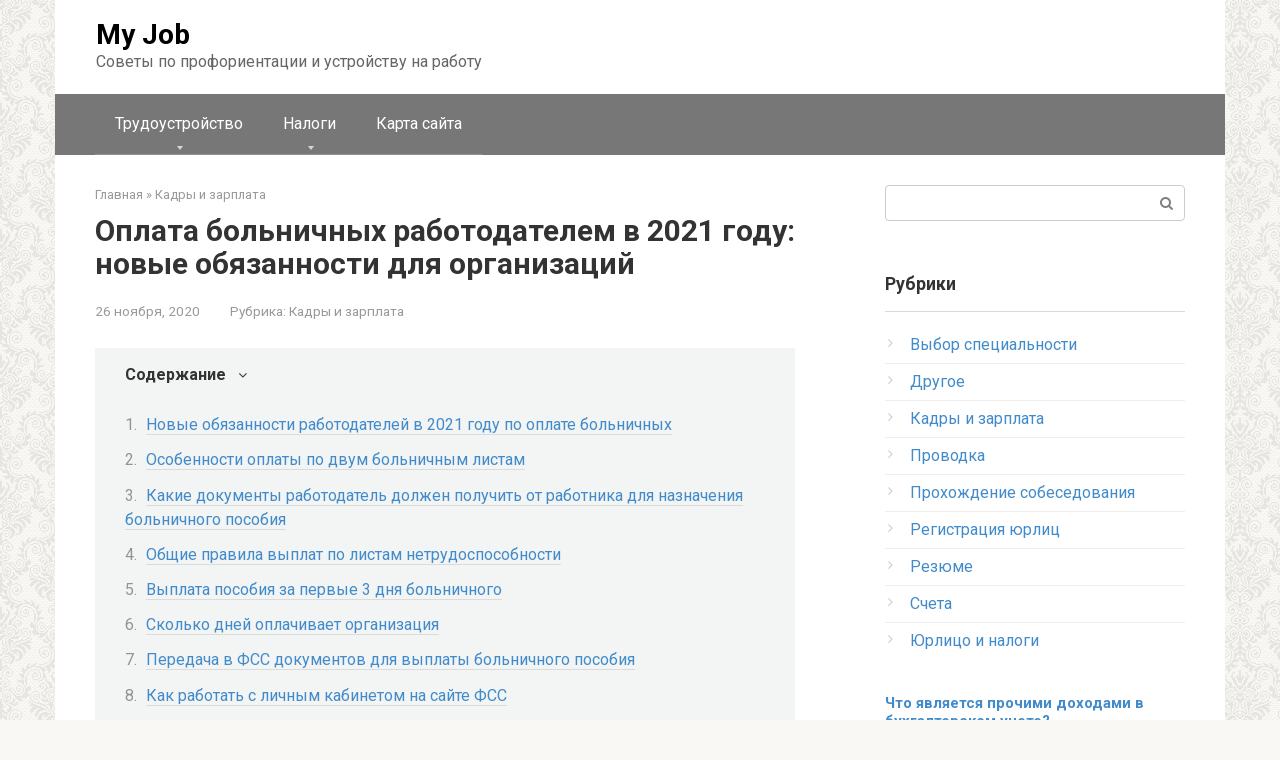

--- FILE ---
content_type: text/html; charset=UTF-8
request_url: https://mjjm.ru/kadry-i-zarplata/3-dnya-za-schet-rabotodatelya/
body_size: 20344
content:
<!DOCTYPE html> <html dir="ltr" lang="ru-RU" prefix="og: https://ogp.me/ns#"> <head> <meta charset="UTF-8"> <meta name="viewport" content="width=device-width, initial-scale=1"> <title>Оплата больничных работодателем в 2021 году: новые обязанности для организаций - My Job</title> <!-- All in One SEO 4.9.2 - aioseo.com --> <meta name="description" content="В 2021 году работодатели должны назначать и выплачивать больничные пособия по новым правилам. Рассказываем, что изменилось для работодателей и какие новые обязанности у них появились."/> <meta name="robots" content="max-image-preview:large"/> <meta name="author" content="admin"/> <link rel="canonical" href="https://mjjm.ru/kadry-i-zarplata/3-dnya-za-schet-rabotodatelya/"/> <meta name="generator" content="All in One SEO (AIOSEO) 4.9.2"/> <meta property="og:locale" content="ru_RU"/> <meta property="og:site_name" content="My Job - Советы по профориентации и устройству на работу"/> <meta property="og:type" content="article"/> <meta property="og:title" content="Оплата больничных работодателем в 2021 году: новые обязанности для организаций - My Job"/> <meta property="og:description" content="В 2021 году работодатели должны назначать и выплачивать больничные пособия по новым правилам. Рассказываем, что изменилось для работодателей и какие новые обязанности у них появились."/> <meta property="og:url" content="https://mjjm.ru/kadry-i-zarplata/3-dnya-za-schet-rabotodatelya/"/> <meta property="article:published_time" content="2020-11-26T23:47:40+00:00"/> <meta property="article:modified_time" content="2021-10-17T11:50:53+00:00"/> <meta name="twitter:card" content="summary"/> <meta name="twitter:title" content="Оплата больничных работодателем в 2021 году: новые обязанности для организаций - My Job"/> <meta name="twitter:description" content="В 2021 году работодатели должны назначать и выплачивать больничные пособия по новым правилам. Рассказываем, что изменилось для работодателей и какие новые обязанности у них появились."/> <script type="application/ld+json" class="aioseo-schema">
			{"@context":"https:\/\/schema.org","@graph":[{"@type":"BlogPosting","@id":"https:\/\/mjjm.ru\/kadry-i-zarplata\/3-dnya-za-schet-rabotodatelya\/#blogposting","name":"\u041e\u043f\u043b\u0430\u0442\u0430 \u0431\u043e\u043b\u044c\u043d\u0438\u0447\u043d\u044b\u0445 \u0440\u0430\u0431\u043e\u0442\u043e\u0434\u0430\u0442\u0435\u043b\u0435\u043c \u0432 2021 \u0433\u043e\u0434\u0443: \u043d\u043e\u0432\u044b\u0435 \u043e\u0431\u044f\u0437\u0430\u043d\u043d\u043e\u0441\u0442\u0438 \u0434\u043b\u044f \u043e\u0440\u0433\u0430\u043d\u0438\u0437\u0430\u0446\u0438\u0439 - My Job","headline":"\u041e\u043f\u043b\u0430\u0442\u0430 \u0431\u043e\u043b\u044c\u043d\u0438\u0447\u043d\u044b\u0445 \u0440\u0430\u0431\u043e\u0442\u043e\u0434\u0430\u0442\u0435\u043b\u0435\u043c \u0432 2021 \u0433\u043e\u0434\u0443: \u043d\u043e\u0432\u044b\u0435 \u043e\u0431\u044f\u0437\u0430\u043d\u043d\u043e\u0441\u0442\u0438 \u0434\u043b\u044f \u043e\u0440\u0433\u0430\u043d\u0438\u0437\u0430\u0446\u0438\u0439","author":{"@id":"https:\/\/mjjm.ru\/author\/admin\/#author"},"publisher":{"@id":"https:\/\/mjjm.ru\/#organization"},"datePublished":"2020-11-26T23:47:40+00:00","dateModified":"2021-10-17T11:50:53+00:00","inLanguage":"ru-RU","mainEntityOfPage":{"@id":"https:\/\/mjjm.ru\/kadry-i-zarplata\/3-dnya-za-schet-rabotodatelya\/#webpage"},"isPartOf":{"@id":"https:\/\/mjjm.ru\/kadry-i-zarplata\/3-dnya-za-schet-rabotodatelya\/#webpage"},"articleSection":"\u041a\u0430\u0434\u0440\u044b \u0438 \u0437\u0430\u0440\u043f\u043b\u0430\u0442\u0430"},{"@type":"BreadcrumbList","@id":"https:\/\/mjjm.ru\/kadry-i-zarplata\/3-dnya-za-schet-rabotodatelya\/#breadcrumblist","itemListElement":[{"@type":"ListItem","@id":"https:\/\/mjjm.ru#listItem","position":1,"name":"\u0413\u043b\u0430\u0432\u043d\u0430\u044f","item":"https:\/\/mjjm.ru","nextItem":{"@type":"ListItem","@id":"https:\/\/mjjm.ru\/category\/kadry-i-zarplata\/#listItem","name":"\u041a\u0430\u0434\u0440\u044b \u0438 \u0437\u0430\u0440\u043f\u043b\u0430\u0442\u0430"}},{"@type":"ListItem","@id":"https:\/\/mjjm.ru\/category\/kadry-i-zarplata\/#listItem","position":2,"name":"\u041a\u0430\u0434\u0440\u044b \u0438 \u0437\u0430\u0440\u043f\u043b\u0430\u0442\u0430","item":"https:\/\/mjjm.ru\/category\/kadry-i-zarplata\/","nextItem":{"@type":"ListItem","@id":"https:\/\/mjjm.ru\/kadry-i-zarplata\/3-dnya-za-schet-rabotodatelya\/#listItem","name":"\u041e\u043f\u043b\u0430\u0442\u0430 \u0431\u043e\u043b\u044c\u043d\u0438\u0447\u043d\u044b\u0445 \u0440\u0430\u0431\u043e\u0442\u043e\u0434\u0430\u0442\u0435\u043b\u0435\u043c \u0432 2021 \u0433\u043e\u0434\u0443: \u043d\u043e\u0432\u044b\u0435 \u043e\u0431\u044f\u0437\u0430\u043d\u043d\u043e\u0441\u0442\u0438 \u0434\u043b\u044f \u043e\u0440\u0433\u0430\u043d\u0438\u0437\u0430\u0446\u0438\u0439"},"previousItem":{"@type":"ListItem","@id":"https:\/\/mjjm.ru#listItem","name":"\u0413\u043b\u0430\u0432\u043d\u0430\u044f"}},{"@type":"ListItem","@id":"https:\/\/mjjm.ru\/kadry-i-zarplata\/3-dnya-za-schet-rabotodatelya\/#listItem","position":3,"name":"\u041e\u043f\u043b\u0430\u0442\u0430 \u0431\u043e\u043b\u044c\u043d\u0438\u0447\u043d\u044b\u0445 \u0440\u0430\u0431\u043e\u0442\u043e\u0434\u0430\u0442\u0435\u043b\u0435\u043c \u0432 2021 \u0433\u043e\u0434\u0443: \u043d\u043e\u0432\u044b\u0435 \u043e\u0431\u044f\u0437\u0430\u043d\u043d\u043e\u0441\u0442\u0438 \u0434\u043b\u044f \u043e\u0440\u0433\u0430\u043d\u0438\u0437\u0430\u0446\u0438\u0439","previousItem":{"@type":"ListItem","@id":"https:\/\/mjjm.ru\/category\/kadry-i-zarplata\/#listItem","name":"\u041a\u0430\u0434\u0440\u044b \u0438 \u0437\u0430\u0440\u043f\u043b\u0430\u0442\u0430"}}]},{"@type":"Organization","@id":"https:\/\/mjjm.ru\/#organization","name":"My Job","description":"\u0421\u043e\u0432\u0435\u0442\u044b \u043f\u043e \u043f\u0440\u043e\u0444\u043e\u0440\u0438\u0435\u043d\u0442\u0430\u0446\u0438\u0438 \u0438 \u0443\u0441\u0442\u0440\u043e\u0439\u0441\u0442\u0432\u0443 \u043d\u0430 \u0440\u0430\u0431\u043e\u0442\u0443","url":"https:\/\/mjjm.ru\/"},{"@type":"Person","@id":"https:\/\/mjjm.ru\/author\/admin\/#author","url":"https:\/\/mjjm.ru\/author\/admin\/","name":"admin"},{"@type":"WebPage","@id":"https:\/\/mjjm.ru\/kadry-i-zarplata\/3-dnya-za-schet-rabotodatelya\/#webpage","url":"https:\/\/mjjm.ru\/kadry-i-zarplata\/3-dnya-za-schet-rabotodatelya\/","name":"\u041e\u043f\u043b\u0430\u0442\u0430 \u0431\u043e\u043b\u044c\u043d\u0438\u0447\u043d\u044b\u0445 \u0440\u0430\u0431\u043e\u0442\u043e\u0434\u0430\u0442\u0435\u043b\u0435\u043c \u0432 2021 \u0433\u043e\u0434\u0443: \u043d\u043e\u0432\u044b\u0435 \u043e\u0431\u044f\u0437\u0430\u043d\u043d\u043e\u0441\u0442\u0438 \u0434\u043b\u044f \u043e\u0440\u0433\u0430\u043d\u0438\u0437\u0430\u0446\u0438\u0439 - My Job","description":"\u0412 2021 \u0433\u043e\u0434\u0443 \u0440\u0430\u0431\u043e\u0442\u043e\u0434\u0430\u0442\u0435\u043b\u0438 \u0434\u043e\u043b\u0436\u043d\u044b \u043d\u0430\u0437\u043d\u0430\u0447\u0430\u0442\u044c \u0438 \u0432\u044b\u043f\u043b\u0430\u0447\u0438\u0432\u0430\u0442\u044c \u0431\u043e\u043b\u044c\u043d\u0438\u0447\u043d\u044b\u0435 \u043f\u043e\u0441\u043e\u0431\u0438\u044f \u043f\u043e \u043d\u043e\u0432\u044b\u043c \u043f\u0440\u0430\u0432\u0438\u043b\u0430\u043c. \u0420\u0430\u0441\u0441\u043a\u0430\u0437\u044b\u0432\u0430\u0435\u043c, \u0447\u0442\u043e \u0438\u0437\u043c\u0435\u043d\u0438\u043b\u043e\u0441\u044c \u0434\u043b\u044f \u0440\u0430\u0431\u043e\u0442\u043e\u0434\u0430\u0442\u0435\u043b\u0435\u0439 \u0438 \u043a\u0430\u043a\u0438\u0435 \u043d\u043e\u0432\u044b\u0435 \u043e\u0431\u044f\u0437\u0430\u043d\u043d\u043e\u0441\u0442\u0438 \u0443 \u043d\u0438\u0445 \u043f\u043e\u044f\u0432\u0438\u043b\u0438\u0441\u044c.","inLanguage":"ru-RU","isPartOf":{"@id":"https:\/\/mjjm.ru\/#website"},"breadcrumb":{"@id":"https:\/\/mjjm.ru\/kadry-i-zarplata\/3-dnya-za-schet-rabotodatelya\/#breadcrumblist"},"author":{"@id":"https:\/\/mjjm.ru\/author\/admin\/#author"},"creator":{"@id":"https:\/\/mjjm.ru\/author\/admin\/#author"},"datePublished":"2020-11-26T23:47:40+00:00","dateModified":"2021-10-17T11:50:53+00:00"},{"@type":"WebSite","@id":"https:\/\/mjjm.ru\/#website","url":"https:\/\/mjjm.ru\/","name":"My Job","description":"\u0421\u043e\u0432\u0435\u0442\u044b \u043f\u043e \u043f\u0440\u043e\u0444\u043e\u0440\u0438\u0435\u043d\u0442\u0430\u0446\u0438\u0438 \u0438 \u0443\u0441\u0442\u0440\u043e\u0439\u0441\u0442\u0432\u0443 \u043d\u0430 \u0440\u0430\u0431\u043e\u0442\u0443","inLanguage":"ru-RU","publisher":{"@id":"https:\/\/mjjm.ru\/#organization"}}]}
		</script> <!-- All in One SEO --> <style id='wp-img-auto-sizes-contain-inline-css' type='text/css'> img:is([sizes=auto i],[sizes^="auto," i]){contain-intrinsic-size:3000px 1500px} /*# sourceURL=wp-img-auto-sizes-contain-inline-css */ </style> <style id='wp-emoji-styles-inline-css' type='text/css'> img.wp-smiley, img.emoji { display: inline !important; border: none !important; box-shadow: none !important; height: 1em !important; width: 1em !important; margin: 0 0.07em !important; vertical-align: -0.1em !important; background: none !important; padding: 0 !important; } /*# sourceURL=wp-emoji-styles-inline-css */ </style> <style id='classic-theme-styles-inline-css' type='text/css'> /*! This file is auto-generated */ .wp-block-button__link{color:#fff;background-color:#32373c;border-radius:9999px;box-shadow:none;text-decoration:none;padding:calc(.667em + 2px) calc(1.333em + 2px);font-size:1.125em}.wp-block-file__button{background:#32373c;color:#fff;text-decoration:none} /*# sourceURL=/wp-includes/css/classic-themes.min.css */ </style> <link rel='stylesheet' id='bbspoiler-css' href='https://mjjm.ru/wp-content/plugins/bbspoiler/inc/bbspoiler.css' media='all'/> <link rel='stylesheet' id='google-fonts-css' href='https://fonts.googleapis.com/css?family=Roboto%3A400%2C400i%2C700&#038;subset=cyrillic' media='all'/> <link rel='stylesheet' id='root-style-css' href='https://mjjm.ru/wp-content/themes/root/css/style.min.css' media='all'/> <script type="text/javascript" src="https://mjjm.ru/wp-includes/js/jquery/jquery.min.js" id="jquery-core-js"></script> <script type="text/javascript" src="https://mjjm.ru/wp-includes/js/jquery/jquery-migrate.min.js" id="jquery-migrate-js"></script> <script type="text/javascript" id="bbspoiler-js-extra">
/* <![CDATA[ */
var title = {"unfolded":"\u0420\u0430\u0437\u0432\u0435\u0440\u043d\u0443\u0442\u044c","folded":"\u0421\u0432\u0435\u0440\u043d\u0443\u0442\u044c"};
//# sourceURL=bbspoiler-js-extra
/* ]]> */
</script> <script type="text/javascript" src="https://mjjm.ru/wp-content/plugins/bbspoiler/inc/bbspoiler.js" id="bbspoiler-js"></script> <script type="text/javascript">
<!--
var _acic={dataProvider:10};(function(){var e=document.createElement("script");e.type="text/javascript";e.async=true;e.src="https://www.acint.net/aci.js";var t=document.getElementsByTagName("script")[0];t.parentNode.insertBefore(e,t)})()
//-->
</script> <script async src="https://pagead2.googlesyndication.com/pagead/js/adsbygoogle.js?client=ca-pub-9891942531980624"
     crossorigin="anonymous"></script> <meta name="yandex-verification" content="163fa3e6e3a5a9b7"/> <meta name="google-site-verification" content="650Sz9OSTYXtLjB1weIZ2EMrzfMIu_FY6M5eCMgufog"/> <meta name="spr-verification" content="52125be62958415"/> <style>@media (max-width: 991px) { .mob-search {display: block; margin-bottom: 25px;} }.scrolltop { background-color: #cccccc;}.scrolltop:after { color: #ffffff;}.scrolltop { width: 50px;}.scrolltop { height: 50px;}.scrolltop:after { content: "\f102"; }body { font-family: "Roboto" ,"Helvetica Neue", Helvetica, Arial, sans-serif; }.site-title, .site-title a { font-family: "Roboto" ,"Helvetica Neue", Helvetica, Arial, sans-serif; }.site-description { font-family: "Roboto" ,"Helvetica Neue", Helvetica, Arial, sans-serif; }.entry-content h1, .entry-content h2, .entry-content h3, .entry-content h4, .entry-content h5, .entry-content h6, .entry-image__title h1, .entry-title, .entry-title a { font-family: "Roboto" ,"Helvetica Neue", Helvetica, Arial, sans-serif; }.main-navigation ul li a, .main-navigation ul li .removed-link, .footer-navigation ul li a, .footer-navigation ul li .removed-link{ font-family: "Roboto" ,"Helvetica Neue", Helvetica, Arial, sans-serif; }@media (min-width: 576px) { body { font-size: 16px;} }@media (min-width: 576px) { .site-title, .site-title a { font-size: 28px;} }@media (min-width: 576px) { .site-description { font-size: 16px;} }@media (min-width: 576px) { .main-navigation ul li a, .main-navigation ul li .removed-link, .footer-navigation ul li a, .footer-navigation ul li .removed-link { font-size: 16px;} }@media (min-width: 576px) { body { line-height: 1.5;} }@media (min-width: 576px) { .site-title, .site-title a { line-height: 1.1;} }@media (min-width: 576px) { .main-navigation ul li a, .main-navigation ul li .removed-link, .footer-navigation ul li a, .footer-navigation ul li .removed-link { line-height: 1.5;} }.mob-hamburger span, .card-slider__category span, .card-slider-container .swiper-pagination-bullet-active, .page-separator, .pagination .current, .pagination a.page-numbers:hover, .entry-content ul > li:before, .entry-content ul:not([class])>li:before, .taxonomy-description ul:not([class])>li:before, .btn, .comment-respond .form-submit input, .contact-form .contact_submit, .page-links__item { background-color: #5a80b1;}.spoiler-box, .entry-content ol li:before, .entry-content ol:not([class]) li:before, .taxonomy-description ol:not([class]) li:before, .mob-hamburger, .inp:focus, .search-form__text:focus, .entry-content blockquote { border-color: #5a80b1;}.entry-content blockquote:before, .spoiler-box__title:after, .sidebar-navigation .menu-item-has-children:after, .star-rating--score-5:not(.hover) .star-rating-item:nth-child(1), .star-rating--score-5:not(.hover) .star-rating-item:nth-child(2), .star-rating--score-5:not(.hover) .star-rating-item:nth-child(3), .star-rating--score-5:not(.hover) .star-rating-item:nth-child(4), .star-rating--score-5:not(.hover) .star-rating-item:nth-child(5), .star-rating-item.hover { color: #5a80b1;}body { color: #333333;}a, .spanlink, .comment-reply-link, .pseudo-link, .root-pseudo-link { color: #428bca;}a:hover, a:focus, a:active, .spanlink:hover, .comment-reply-link:hover, .pseudo-link:hover { color: #e66212;}.site-header { background-color: #ffffff;}.site-title, .site-title a { color: #000000;}.site-description, .site-description a { color: #666666;}.main-navigation, .footer-navigation, .main-navigation ul li .sub-menu, .footer-navigation ul li .sub-menu { background-color: #777777;}.main-navigation ul li a, .main-navigation ul li .removed-link, .footer-navigation ul li a, .footer-navigation ul li .removed-link { color: #ffffff;}.site-footer { background-color: #ffffff;}body { background-image: url(https://mjjm.ru/wp-content/themes/root/images/backgrounds/wallpaper.png) }@media (min-width: 768px) {.site-header { background-repeat: no-repeat; }}@media (min-width: 768px) {.site-header { background-position: center center; }}</style><link rel="icon" href="https://mjjm.ru/wp-content/uploads/2021/10/favicon.png" sizes="32x32"/> <link rel="icon" href="https://mjjm.ru/wp-content/uploads/2021/10/favicon.png" sizes="192x192"/> <link rel="apple-touch-icon" href="https://mjjm.ru/wp-content/uploads/2021/10/favicon.png"/> <meta name="msapplication-TileImage" content="https://mjjm.ru/wp-content/uploads/2021/10/favicon.png"/> <style type="text/css" id="wp-custom-css"> @media (max-width: 1024px) { .leftrightads{display:none} } @media (min-width: 1024px) { .mob {display:none} } @media (max-width: 1024px) { .pc {display:none} } </style> <meta name="yandex-verification" content="79cebe741c604cc6"/> <style id='global-styles-inline-css' type='text/css'>
:root{--wp--preset--aspect-ratio--square: 1;--wp--preset--aspect-ratio--4-3: 4/3;--wp--preset--aspect-ratio--3-4: 3/4;--wp--preset--aspect-ratio--3-2: 3/2;--wp--preset--aspect-ratio--2-3: 2/3;--wp--preset--aspect-ratio--16-9: 16/9;--wp--preset--aspect-ratio--9-16: 9/16;--wp--preset--color--black: #000000;--wp--preset--color--cyan-bluish-gray: #abb8c3;--wp--preset--color--white: #ffffff;--wp--preset--color--pale-pink: #f78da7;--wp--preset--color--vivid-red: #cf2e2e;--wp--preset--color--luminous-vivid-orange: #ff6900;--wp--preset--color--luminous-vivid-amber: #fcb900;--wp--preset--color--light-green-cyan: #7bdcb5;--wp--preset--color--vivid-green-cyan: #00d084;--wp--preset--color--pale-cyan-blue: #8ed1fc;--wp--preset--color--vivid-cyan-blue: #0693e3;--wp--preset--color--vivid-purple: #9b51e0;--wp--preset--gradient--vivid-cyan-blue-to-vivid-purple: linear-gradient(135deg,rgb(6,147,227) 0%,rgb(155,81,224) 100%);--wp--preset--gradient--light-green-cyan-to-vivid-green-cyan: linear-gradient(135deg,rgb(122,220,180) 0%,rgb(0,208,130) 100%);--wp--preset--gradient--luminous-vivid-amber-to-luminous-vivid-orange: linear-gradient(135deg,rgb(252,185,0) 0%,rgb(255,105,0) 100%);--wp--preset--gradient--luminous-vivid-orange-to-vivid-red: linear-gradient(135deg,rgb(255,105,0) 0%,rgb(207,46,46) 100%);--wp--preset--gradient--very-light-gray-to-cyan-bluish-gray: linear-gradient(135deg,rgb(238,238,238) 0%,rgb(169,184,195) 100%);--wp--preset--gradient--cool-to-warm-spectrum: linear-gradient(135deg,rgb(74,234,220) 0%,rgb(151,120,209) 20%,rgb(207,42,186) 40%,rgb(238,44,130) 60%,rgb(251,105,98) 80%,rgb(254,248,76) 100%);--wp--preset--gradient--blush-light-purple: linear-gradient(135deg,rgb(255,206,236) 0%,rgb(152,150,240) 100%);--wp--preset--gradient--blush-bordeaux: linear-gradient(135deg,rgb(254,205,165) 0%,rgb(254,45,45) 50%,rgb(107,0,62) 100%);--wp--preset--gradient--luminous-dusk: linear-gradient(135deg,rgb(255,203,112) 0%,rgb(199,81,192) 50%,rgb(65,88,208) 100%);--wp--preset--gradient--pale-ocean: linear-gradient(135deg,rgb(255,245,203) 0%,rgb(182,227,212) 50%,rgb(51,167,181) 100%);--wp--preset--gradient--electric-grass: linear-gradient(135deg,rgb(202,248,128) 0%,rgb(113,206,126) 100%);--wp--preset--gradient--midnight: linear-gradient(135deg,rgb(2,3,129) 0%,rgb(40,116,252) 100%);--wp--preset--font-size--small: 13px;--wp--preset--font-size--medium: 20px;--wp--preset--font-size--large: 36px;--wp--preset--font-size--x-large: 42px;--wp--preset--spacing--20: 0.44rem;--wp--preset--spacing--30: 0.67rem;--wp--preset--spacing--40: 1rem;--wp--preset--spacing--50: 1.5rem;--wp--preset--spacing--60: 2.25rem;--wp--preset--spacing--70: 3.38rem;--wp--preset--spacing--80: 5.06rem;--wp--preset--shadow--natural: 6px 6px 9px rgba(0, 0, 0, 0.2);--wp--preset--shadow--deep: 12px 12px 50px rgba(0, 0, 0, 0.4);--wp--preset--shadow--sharp: 6px 6px 0px rgba(0, 0, 0, 0.2);--wp--preset--shadow--outlined: 6px 6px 0px -3px rgb(255, 255, 255), 6px 6px rgb(0, 0, 0);--wp--preset--shadow--crisp: 6px 6px 0px rgb(0, 0, 0);}:where(.is-layout-flex){gap: 0.5em;}:where(.is-layout-grid){gap: 0.5em;}body .is-layout-flex{display: flex;}.is-layout-flex{flex-wrap: wrap;align-items: center;}.is-layout-flex > :is(*, div){margin: 0;}body .is-layout-grid{display: grid;}.is-layout-grid > :is(*, div){margin: 0;}:where(.wp-block-columns.is-layout-flex){gap: 2em;}:where(.wp-block-columns.is-layout-grid){gap: 2em;}:where(.wp-block-post-template.is-layout-flex){gap: 1.25em;}:where(.wp-block-post-template.is-layout-grid){gap: 1.25em;}.has-black-color{color: var(--wp--preset--color--black) !important;}.has-cyan-bluish-gray-color{color: var(--wp--preset--color--cyan-bluish-gray) !important;}.has-white-color{color: var(--wp--preset--color--white) !important;}.has-pale-pink-color{color: var(--wp--preset--color--pale-pink) !important;}.has-vivid-red-color{color: var(--wp--preset--color--vivid-red) !important;}.has-luminous-vivid-orange-color{color: var(--wp--preset--color--luminous-vivid-orange) !important;}.has-luminous-vivid-amber-color{color: var(--wp--preset--color--luminous-vivid-amber) !important;}.has-light-green-cyan-color{color: var(--wp--preset--color--light-green-cyan) !important;}.has-vivid-green-cyan-color{color: var(--wp--preset--color--vivid-green-cyan) !important;}.has-pale-cyan-blue-color{color: var(--wp--preset--color--pale-cyan-blue) !important;}.has-vivid-cyan-blue-color{color: var(--wp--preset--color--vivid-cyan-blue) !important;}.has-vivid-purple-color{color: var(--wp--preset--color--vivid-purple) !important;}.has-black-background-color{background-color: var(--wp--preset--color--black) !important;}.has-cyan-bluish-gray-background-color{background-color: var(--wp--preset--color--cyan-bluish-gray) !important;}.has-white-background-color{background-color: var(--wp--preset--color--white) !important;}.has-pale-pink-background-color{background-color: var(--wp--preset--color--pale-pink) !important;}.has-vivid-red-background-color{background-color: var(--wp--preset--color--vivid-red) !important;}.has-luminous-vivid-orange-background-color{background-color: var(--wp--preset--color--luminous-vivid-orange) !important;}.has-luminous-vivid-amber-background-color{background-color: var(--wp--preset--color--luminous-vivid-amber) !important;}.has-light-green-cyan-background-color{background-color: var(--wp--preset--color--light-green-cyan) !important;}.has-vivid-green-cyan-background-color{background-color: var(--wp--preset--color--vivid-green-cyan) !important;}.has-pale-cyan-blue-background-color{background-color: var(--wp--preset--color--pale-cyan-blue) !important;}.has-vivid-cyan-blue-background-color{background-color: var(--wp--preset--color--vivid-cyan-blue) !important;}.has-vivid-purple-background-color{background-color: var(--wp--preset--color--vivid-purple) !important;}.has-black-border-color{border-color: var(--wp--preset--color--black) !important;}.has-cyan-bluish-gray-border-color{border-color: var(--wp--preset--color--cyan-bluish-gray) !important;}.has-white-border-color{border-color: var(--wp--preset--color--white) !important;}.has-pale-pink-border-color{border-color: var(--wp--preset--color--pale-pink) !important;}.has-vivid-red-border-color{border-color: var(--wp--preset--color--vivid-red) !important;}.has-luminous-vivid-orange-border-color{border-color: var(--wp--preset--color--luminous-vivid-orange) !important;}.has-luminous-vivid-amber-border-color{border-color: var(--wp--preset--color--luminous-vivid-amber) !important;}.has-light-green-cyan-border-color{border-color: var(--wp--preset--color--light-green-cyan) !important;}.has-vivid-green-cyan-border-color{border-color: var(--wp--preset--color--vivid-green-cyan) !important;}.has-pale-cyan-blue-border-color{border-color: var(--wp--preset--color--pale-cyan-blue) !important;}.has-vivid-cyan-blue-border-color{border-color: var(--wp--preset--color--vivid-cyan-blue) !important;}.has-vivid-purple-border-color{border-color: var(--wp--preset--color--vivid-purple) !important;}.has-vivid-cyan-blue-to-vivid-purple-gradient-background{background: var(--wp--preset--gradient--vivid-cyan-blue-to-vivid-purple) !important;}.has-light-green-cyan-to-vivid-green-cyan-gradient-background{background: var(--wp--preset--gradient--light-green-cyan-to-vivid-green-cyan) !important;}.has-luminous-vivid-amber-to-luminous-vivid-orange-gradient-background{background: var(--wp--preset--gradient--luminous-vivid-amber-to-luminous-vivid-orange) !important;}.has-luminous-vivid-orange-to-vivid-red-gradient-background{background: var(--wp--preset--gradient--luminous-vivid-orange-to-vivid-red) !important;}.has-very-light-gray-to-cyan-bluish-gray-gradient-background{background: var(--wp--preset--gradient--very-light-gray-to-cyan-bluish-gray) !important;}.has-cool-to-warm-spectrum-gradient-background{background: var(--wp--preset--gradient--cool-to-warm-spectrum) !important;}.has-blush-light-purple-gradient-background{background: var(--wp--preset--gradient--blush-light-purple) !important;}.has-blush-bordeaux-gradient-background{background: var(--wp--preset--gradient--blush-bordeaux) !important;}.has-luminous-dusk-gradient-background{background: var(--wp--preset--gradient--luminous-dusk) !important;}.has-pale-ocean-gradient-background{background: var(--wp--preset--gradient--pale-ocean) !important;}.has-electric-grass-gradient-background{background: var(--wp--preset--gradient--electric-grass) !important;}.has-midnight-gradient-background{background: var(--wp--preset--gradient--midnight) !important;}.has-small-font-size{font-size: var(--wp--preset--font-size--small) !important;}.has-medium-font-size{font-size: var(--wp--preset--font-size--medium) !important;}.has-large-font-size{font-size: var(--wp--preset--font-size--large) !important;}.has-x-large-font-size{font-size: var(--wp--preset--font-size--x-large) !important;}
/*# sourceURL=global-styles-inline-css */
</style>
</head> <body class="wp-singular post-template-default single single-post postid-1186 single-format-standard wp-theme-root group-blog "> <div id="page" class="site"> <a class="skip-link screen-reader-text" href="#main">Перейти к контенту</a> <header id="masthead" class="site-header container" itemscope itemtype="http://schema.org/WPHeader"> <div class="site-header-inner "> <div class="site-branding"> <div class="site-branding-container"> <div class="site-title"><a href="https://mjjm.ru/">My Job</a></div> <p class="site-description">Советы по профориентации и устройству на работу</p> </div> </div><!-- .site-branding --> <div class="mob-hamburger"><span></span></div> <div class="mob-search"> <form role="search" method="get" id="searchform_1149" action="https://mjjm.ru/" class="search-form"> <label class="screen-reader-text" for="s_1149">Поиск: </label> <input type="text" value="" name="s" id="s_1149" class="search-form__text"> <button type="submit" id="searchsubmit_1149" class="search-form__submit"></button> </form></div> </div><!--.site-header-inner--> </header><!-- #masthead --> <nav id="site-navigation" class="main-navigation container"> <div class="main-navigation-inner "> <div class="menu-%d0%be%d1%81%d0%bd%d0%be%d0%b2%d0%bd%d0%be%d0%b5-container"><ul id="header_menu" class="menu"><li id="menu-item-40570" class="menu-item menu-item-type-custom menu-item-object-custom menu-item-has-children menu-item-40570"><a>Трудоустройство</a> <ul class="sub-menu"> <li id="menu-item-40572" class="menu-item menu-item-type-taxonomy menu-item-object-category menu-item-40572"><a href="https://mjjm.ru/category/vybor-specialnosti/">Выбор специальности</a></li> <li id="menu-item-40578" class="menu-item menu-item-type-taxonomy menu-item-object-category menu-item-40578"><a href="https://mjjm.ru/category/rezyume/">Резюме</a></li> <li id="menu-item-40576" class="menu-item menu-item-type-taxonomy menu-item-object-category menu-item-40576"><a href="https://mjjm.ru/category/prohozhdenie-sobesedovaniya/">Прохождение собеседования</a></li> <li id="menu-item-40573" class="menu-item menu-item-type-taxonomy menu-item-object-category menu-item-40573"><a href="https://mjjm.ru/category/drugoe/">Другое</a></li> </ul> </li> <li id="menu-item-40571" class="menu-item menu-item-type-custom menu-item-object-custom menu-item-has-children menu-item-40571"><a>Налоги</a> <ul class="sub-menu"> <li id="menu-item-40580" class="menu-item menu-item-type-taxonomy menu-item-object-category menu-item-40580"><a href="https://mjjm.ru/category/yurlico-i-nalogi/">Юрлицо и налоги</a></li> <li id="menu-item-40575" class="menu-item menu-item-type-taxonomy menu-item-object-category menu-item-40575"><a href="https://mjjm.ru/category/provodka/">Проводка</a></li> <li id="menu-item-40579" class="menu-item menu-item-type-taxonomy menu-item-object-category menu-item-40579"><a href="https://mjjm.ru/category/scheta/">Счета</a></li> <li id="menu-item-40577" class="menu-item menu-item-type-taxonomy menu-item-object-category menu-item-40577"><a href="https://mjjm.ru/category/registraciya-yurlic/">Регистрация юрлиц</a></li> <li id="menu-item-40574" class="menu-item menu-item-type-taxonomy menu-item-object-category current-post-ancestor current-menu-parent current-post-parent menu-item-40574"><a href="https://mjjm.ru/category/kadry-i-zarplata/">Кадры и зарплата</a></li> </ul> </li> <li id="menu-item-46785" class="menu-item menu-item-type-post_type menu-item-object-page menu-item-46785"><a href="https://mjjm.ru/sample-page/">Карта сайта</a></li> </ul></div> </div><!--.main-navigation-inner--> </nav><!-- #site-navigation --> <div id="content" class="site-content container"> <div itemscope itemtype="http://schema.org/Article"> <div id="primary" class="content-area"> <main id="main" class="site-main"> <div class="breadcrumb" itemscope itemtype="http://schema.org/BreadcrumbList"><span class="breadcrumb-item" itemprop="itemListElement" itemscope itemtype="http://schema.org/ListItem"><a href="https://mjjm.ru/" itemprop="item"><span itemprop="name">Главная</span></a><meta itemprop="position" content="0"></span> <span class="breadcrumb-separator">»</span> <span class="breadcrumb-item" itemprop="itemListElement" itemscope itemtype="http://schema.org/ListItem"><a href="https://mjjm.ru/category/kadry-i-zarplata/" itemprop="item"><span itemprop="name">Кадры и зарплата</span></a><meta itemprop="position" content="1"></span></div> <article id="post-1186" class="post-1186 post type-post status-publish format-standard category-kadry-i-zarplata"> <header class="entry-header"> <h1 class="entry-title" itemprop="headline">Оплата больничных работодателем в 2021 году: новые обязанности для организаций</h1> <div class="entry-meta"> <span class="entry-date"><time itemprop="datePublished" datetime="2020-11-26">26 ноября, 2020</time></span><span class="entry-category"><span class="hidden-xs">Рубрика:</span> <a href="https://mjjm.ru/category/kadry-i-zarplata/" itemprop="articleSection">Кадры и зарплата</a></span> </div><!-- .entry-meta --> </header><!-- .entry-header --> <div class="entry-content" itemprop="articleBody"> <p></p> <div class="table-of-contents open"><div class="table-of-contents__header"><span class="table-of-contents__hide js-table-of-contents-hide">Содержание</span></div><ol class="table-of-contents__list js-table-of-contents-list"> <li class="level-1"><a href="#novye-obyazannosti-rabotodateley-v-2021-godu">Новые обязанности работодателей в 2021 году по оплате больничных</a></li><li class="level-1"><a href="#osobennosti-oplaty-po-dvum-bolnichnym-listam">Особенности оплаты по двум больничным листам</a></li><li class="level-1"><a href="#kakie-dokumenty-rabotodatel-dolzhen-poluchit">Какие документы работодатель должен получить от работника для назначения больничного пособия</a></li><li class="level-1"><a href="#obschie-pravila-vyplat-po-listam-netrudosposobnosti">Общие правила выплат по листам нетрудоспособности</a></li><li class="level-1"><a href="#vyplata-posobiya-za-pervye-3-dnya-bolnichnogo">Выплата пособия за первые 3 дня больничного</a></li><li class="level-1"><a href="#skolko-dney-oplachivaet-organizatsiya">Сколько дней оплачивает организация</a></li><li class="level-1"><a href="#peredacha-v-fss-dokumentov-dlya-vyplaty-bolnichnogo">Передача в ФСС документов для выплаты больничного пособия</a></li><li class="level-1"><a href="#kak-rabotat-s-lichnym-kabinetom-na-sayte">Как работать с личным кабинетом на сайте ФСС</a></li><li class="level-1"><a href="#kak-otvechaet-rabotodatel-za-nesvoevremennuyu">Как отвечает работодатель за несвоевременную передачу больничных в ФСС</a></li><li class="level-1"><a href="#nachislenie-bolnichnogo-za-schet-fss-do-2021">Начисление больничного за счет ФСС до 2021 года</a></li></ol></div><h2 id="novye-obyazannosti-rabotodateley-v-2021-godu">Новые обязанности работодателей в 2021 году по оплате больничных</h2> <p>С 2021 года все без исключения регионы перешли на прямые выплаты социальных пособий из средств ФСС. Зачетный механизм при исчислении взносов на обязательное социальное страхование был упразднен (Федеральный закон № 243-ФЗ от 03.07.2016).</p> <p>По новым правилам работодатели выплачивают своим работникам больничные пособия только за первые 3 дня временной нетрудоспособности (ч. 2 ст. 3 Федерального закона от 29.12.2006 № 255-ФЗ «Об обязательном социальном страховании на случай временной нетрудоспособности и в связи с материнством»). За все последующие дни больничного деньги работникам будут поступать непосредственно из регионального отделения ФСС (п. 11 Постановления Правительства РФ от 30.12.2020 № 2375).</p> <p>Выплачивать пособие за весь период больничного листка работодателям больше не потребуется. Соответственно, не потребуется и представлять заявления на возмещение/зачет выплаченных сотрудникам пособий. Все страховые взносы в ФСС работодатели будут уплачивать в полном объеме без возможности их уменьшения на величину выплаченных в пользу работников больничных пособий. При этом обязанность по оплате сотрудникам первых 3 дней временной нетрудоспособности сохраняется за работодателями в полном объеме. Возмещать работодателям эти деньги ФСС по-прежнему не будет.</p> <p><b>Шпаргалка по статье от редакции БУХ.1С для тех, у кого нет времени</b></p> <p>1. С 2021 года все регионы перешли на прямые выплаты социальных пособий из средств ФСС. Зачетный механизм при исчислении взносов на обязательное соцстрахование был упразднен.</p> <p><a href="https://mjjm.ru/kadry-i-zarplata/3-dnya-za-schet-rabotodatelya/edinovremennoe-posobie-pri-rozhdenii-rebenka-v-2018/" target="_blank" rel="nofollow noopener" class="u5a4ebcedeade0f0f49fd9b35fd5e3f44">Читайте также:  Единовременное пособие при рождении ребенка в 2021 году:сумма</a></p> <p>2. С 2021 года работодатели выплачивают своим работникам больничные пособия за первые 3 дня временной нетрудоспособности. Все последующие дни больничного оплачивает ФСС.</p> <p>3. Работодатель должен получить от работника документы, необходимые для назначения и выплаты больничного пособия, рассчитать и выплатить пособие за первые 3 дня, сформировать и представить в ФСС комплект документов для выплаты пособия за весь последующий период временной нетрудоспособности.</p> <p>4. Работодатель обязан назначить сотруднику пособие по временной нетрудоспособности в течение 10 календарных дней со дня обращения сотрудника за пособием.</p> <p>5. Пособие за первые 3 дня болезни работодатель должен перечислить сотруднику в ближайший после назначения пособия день, установленный для выплаты зарплаты.</p> <p>6. В течение 5 рабочих дней с момента обращения сотрудника за получением больничного пособия работодателю нужно сформировать и направить в ФСС полный комплект документов для назначения и выплаты этого пособия.</p> <p>7. ФСС обязан выплатить свою часть пособия в течение 10 календарных дней с момента поступления в фонд документов от работодателя.</p> <p>8. Несоблюдение сроков для передачи документов в ФСС грозит работодателю штрафом от 300 до 500 рублей.</p> <p>Сам порядок расчета больничных пособий по большей части не изменился. В 2021 году пособия также рассчитываются, исходя из среднего дневного заработка сотрудника и количества дней временной нетрудоспособности, подтвержденного больничным. Единственное изменение здесь состоит в том, что теперь больничное пособие за полный месяц не может быть меньше МРОТ (Федеральный закон от 29.12.2020 № 478-ФЗ). Если пособие в расчете за полный месяц окажется ниже данной величины, то его нужно будет выплатить в размере, исчисляемом исходя из МРОТ. В этих целях действующий МРОТ делится на количество календарных дней месяца и умножается на количество календарных дней, приходящихся на время болезни.</p> <p>При этом работодатели должны рассчитать пособие только за первые 3 дня болезни работника. Расчет оставшейся части пособия произведет ФСС на основании сведений, поступивших от работодателя. Для этого работодателям нужно получить от работника заявление, больничный лист и направить их вместе со сведениями о заработке сотрудника в ФСС.</p> <p>С учетом вышеуказанных изменений обязанности работодателей в части оплаты больничных листов теперь будут сводиться к выполнению следующих действий:</p> <ul> <li>получение от работников документов, необходимых для назначения и выплаты больничного пособия;</li> <li>выплата пособия за первые 3 дня болезни;</li> <li>формирование и представление в ФСС комплекта документов для выплаты пособия за весь последующий период временной нетрудоспособности.</li> </ul> <h2 id="osobennosti-oplaty-po-dvum-bolnichnym-listam">Особенности оплаты по двум больничным листам</h2> <p>Рассмотрим особенности выплат в разных обстоятельствах:</p> <p>ОбстоятельстваОсобенности выплатСроки второго листа нетрудоспособности входят в сроки действия первого документа.Выплата производится на основании первого листа нетрудоспособности.Ситуация аналогична первому примеру, однако у сотрудника изменился общий стаж, на основании которого проводится исчисление.Выплаты по ранее выданному документу выполняются до дня начала действия второго. Оплата производится на основании прежнего стажа. Затем выплаты проводятся по второму листу нетрудоспособности. Оплата производится на основании нового стажа.Сроки действия документов не перекрывают друг друга. То есть действие второго листа завершается позже завершения действия первого документа. К примеру, первый лист нетрудоспособности действует до 1 февраля, а второй – с 29 января по 5 февраля.Сначала проводятся выплаты по первому документу до начала действия второго. Затем выплаты производятся по второму листу нетрудоспособности.</p> <p>Выплаты только по одному листку нетрудоспособности возможны только в том случае, если сроки документов полностью перекрываются. Кроме того, оба листа должны предполагать выплаты на одинаковых основаниях. Во всех остальных случаях оплата выполняется по обоим документам.</p> <h2 id="kakie-dokumenty-rabotodatel-dolzhen-poluchit">Какие документы работодатель должен получить от работника для назначения больничного пособия</h2> <p>Поскольку в 2021 году оформление больничных пособий осуществляется через работодателей, именно на них возлагается обязанность по получению от работников сведений и документов, необходимых для назначений этих пособий.</p> <p>В число таких документов входят (ч. 5 ст. 3 Федерального закона от 29.12.2006 № 255-ФЗ):</p> <ul> <li>заявление о назначении и выплате больничного пособия;</li> <li>листок временной нетрудоспособности, оформленный и выданный медицинской организацией в электронной форме или на бумажном носителе;</li> <li>справка о сумме заработка, если в расчетном периоде гражданин работал и у других работодателей (такую справку работник получает по предыдущему месту работы по форме, утв. приказом Минтруда РФ от 30.04.2013 № 182н).</li> </ul> <p>Заявление заполняется работником по форме, утв. приказом ФСС РФ от 24.11.2017 № 578 (Приложение № 1). В заявлении в обязательном порядке указывается способ перечисления больничного пособия – на банковскую карту «Мир», на банковский счет или почтовым переводом.</p> <p><a href="https://mjjm.ru/kadry-i-zarplata/3-dnya-za-schet-rabotodatelya/minimalnoe-posobie-po-uhodu-za-rebenkom/" target="_blank" rel="nofollow noopener" class="u488265661d74939bec04fe489ee34ec6">Читайте также:  Детские пособия: на какие выплаты стоит рассчитывать в 2021 году</a></p> <p>К заявлению прикладывается оригинал больничного листка (номер электронного больничного), предоставленный работником. Причем к оплате принимаются больничные листки, с момента оформления которых прошло не более 6 месяцев (п. 17 Постановления Правительства РФ от 30.12.2020 № 2375).</p> <p>Работодатель заполняет только свою часть больничного листка. То есть указывает в нем сведения об организации и самом работнике, средний заработок сотрудника для начисления пособия, средний дневной заработок, а также сумму пособия за первые 3 дня больничного.</p> <p>Поля больничного «За счет средств Фонда социального страхования Российской Федерации» и «ИТОГО начислено» работодателем не заполняются – их заполнят в ФСС. Электронный больничный листок заполняется работодателем в аналогичном порядке (п. 11 постановления Правительства РФ от 16.12.2017 № 1567).</p> <p>Получив от работника все нужные документы, работодатель осуществляет расчет и выплату пособия за первые 3 дня больничного, формирует пакет документов для оплаты больничного за оставшийся период и направляет его в ФСС.</p> <p><b>Оплата больничного в 2021 году по новым правилам</b></p> <h2 id="obschie-pravila-vyplat-po-listam-netrudosposobnosti">Общие правила выплат по листам нетрудоспособности</h2> <p>При определении порядка выплат нужно учитывать общие условия. Они будут актуальными при оплате больничного по двум листам. Рассмотрим эти условия:</p> <ul> <li>Размер выплат рассчитывается на основании общего дохода сотрудника за 2 года вне зависимости от того, в какой компании лицо работало ранее.</li> <li>Если в один и тот же период образовалось два больничных, оплачиваться будет только один из них.</li> <li>Работодатель обязан компенсировать только первые три дня болезни сотрудника. Все остальное возмещается за счет средств ФСС.</li> </ul> <p>То есть даже если период больничного существенно продлен за счет второго листа нетрудоспособности, работодатель обязан оплачивать только первые три дня.</p> <h2 id="vyplata-posobiya-za-pervye-3-dnya-bolnichnogo">Выплата пособия за первые 3 дня больничного</h2> <p>Работодатель обязан назначить сотруднику пособие по временной нетрудоспособности в течение 10 календарных дней со дня обращения сотрудника за его получением.</p> <p>Само пособие за первые 3 дня болезни работодатели обязаны перечислять на зарплатные карты своих сотрудников в ближайший после назначения пособия день, установленный для выплаты зарплаты (ст. 15 Федерального закона от 29.12.2006 № 255-ФЗ).</p> <p>Законодательство не обязывает работодателей оформлять для перечисления пособия отдельный платежный документ. И больничное пособие, и зарплату (аванс) можно перечислить на банковскую карту сотрудника одной платежкой, указав в ней соответствующие типы назначения платежа.</p> <p>При этом с выплаченного работнику пособия работодатель должен удержать и уплатить в бюджет НДФЛ. НДФЛ перечисляется в бюджет не позднее последнего дня месяца, в котором было выплачено больничное пособие (абз. 2 п. 6 ст. 226 НК РФ).</p> <p>Оставшуюся часть пособия работнику рассчитывает и перечисляет уже региональное отделение ФСС. Для этого работодатель обязан своевременно направить в фонд полный комплект документов, необходимых для назначения и выплаты больничного пособия.</p> <h2 id="skolko-dney-oplachivaet-organizatsiya">Сколько дней оплачивает организация</h2> <p> С внедрением с 01.01.2021 пилотного проекта во всех субъектах РФ иногда возникает вопрос, сколько дней больничного оплачивает работодатель в 2021 г. и компенсируются ли эти выплаты. Расчет больничных листков производится в соответствии с требованиями закона №255-ФЗ от 29.12.2006 (в редакции от 29.12.2020) и приказа Минздрава №925н от 01.09.2020.<br/> Пособие по временной нетрудоспособности включает три дня за счет работодателя, оставшиеся дни оплачивает ФСС. Ранее, при применении зачетной системы, компания выплачивала работнику всю сумму пособия, а Фонд впоследствии компенсировал расходы двумя способами:</p> <ul> <li>уменьшение суммы взносов на обязательное страхование;</li> <li>перечисление средств на расчетный счет.</li> </ul> <p>С 01.01.21 следует оплачивать только первую часть — больничный 3 дня за счет работодателя, оставшуюся часть ФСС перечисляет работнику самостоятельно.</p> <h2 id="peredacha-v-fss-dokumentov-dlya-vyplaty-bolnichnogo">Передача в ФСС документов для выплаты больничного пособия</h2> <p>С момента обращения сотрудника за получением больничного пособия у работодателя есть 5 рабочих дней для того, чтобы сформировать и направить в ФСС полный комплект документов для назначения и выплаты этого пособия (п. 3 Постановления Правительства РФ от 30.12.2020 № 2375).</p> <p><a href="https://mjjm.ru/kadry-i-zarplata/3-dnya-za-schet-rabotodatelya/pismo-ob-okonchanii-ispytatelnogo-sroka/" target="_blank" rel="nofollow noopener" class="ud665dfe1b7a52d62bc3fb1136cd0a814">Читайте также:  Служебная записка о непрохождении испытательного срока образец</a></p> <p>В число таких документов входят заявление, больничный листок, сведения о среднем заработке сотрудника для расчета больничного и опись этих документов.</p> <p>Форма представления в ФСС вышеуказанных документов и сведений зависит от количества сотрудников, работающих у работодателя. Работодатели со среднесписочной численностью сотрудников до 25 человек включительно могут направить эти документы заказным письмом. Если же численность сотрудников работодателя превышает 25 человек, то вместо пакета документов он направляет в ФСС электронный реестр сведений (п. 4 положения, утв. постановлением Правительства РФ от 21.04.2011 № 294).</p> <p>Оставшуюся часть пособия ФСС выплатит работнику в течение 10 календарных дней с момента поступления в фонд документов или реестра сведений от работодателя. Пособие перечислят на банковский счет или через организацию федеральной почтовой связи по выбору самого сотрудника.</p> <p><b>Куда выплачивается больничный в 2021 году — на карту «Мир» или любую другую карту?</b></p> <h2 id="kak-rabotat-s-lichnym-kabinetom-na-sayte">Как работать с личным кабинетом на сайте ФСС</h2> <p>Заходить в личный кабинет нужно через официальный сайт ФСС.</p> <p><img loading="lazy"/></p> <p>На первой странице вход для сотрудников производится через кабинет получателя услуг, для чего нажимается кнопка «Войти». В этом случае производится авторизация посредством ввода логина и пароля.</p> <p>Кроме того, здесь можно скачать инструкцию по работе с личным кабинетом.</p> <p>Для входа в кабинет используются логин и пароль от личного кабинета на сайте Госуслуг.</p> <p><img loading="lazy"/></p> <p>Когда логин и пароль введены верно, производится авторизация, и тогда пользователю открывается страница сервиса. Чтобы просмотреть информацию по больничному в электронном виде, нужно зайти в основное меню и выбрать пункт «Листки нетрудоспособности».</p> <p><img loading="lazy"/></p> <p>В этом случае открывается перечень листков нетрудоспособности в электронном формате.</p> <p><img loading="lazy"/></p> <p>Чтобы посмотреть сведения по конкретному больничному, нужно нажать на его номер. После этого действия пользователю открывается карточка электронного листка нетрудоспособности.</p> <p><img loading="lazy"/></p> <p>Для просмотра данных по каждой группе сведений нажимается «+».</p> <p>Пользователь может просматривать сведения в личном кабинете по каждому больничному листу.</p> <h2 id="kak-otvechaet-rabotodatel-za-nesvoevremennuyu">Как отвечает работодатель за несвоевременную передачу больничных в ФСС</h2> <p>Если работодатель в течение 5 рабочих дней после получения от работника всех необходимых документов для назначения больничного пособия не передаст эти документы в ФСС, его могут привлечь к административной ответственности.</p> <p>Законодательство предусматривает административную ответственность за непредставление и несвоевременное представление в ФСС документов и сведений, необходимых для назначения и выплаты больничного пособия.</p> <p>Ответственность за это правонарушение работодатели несут по ч. 4 ст. 15.33 КоАП РФ (нарушение порядка и сроков представления документов в территориальные органы ФСС). В соответствии с данной статьей несоблюдение 5-дневного срока подачи в ФСС необходимых документов влечет наложение штрафа на руководителя и главного бухгалтера организации-работодателя в размере от 300 до 500 рублей.</p> <h2 id="nachislenie-bolnichnogo-za-schet-fss-do-2021">Начисление больничного за счет ФСС до 2021 года</h2> <p>Проводки по начислению больничного листа за счет соцстраха зависели от того, было ли заболевание связано с производственной травмой или нет. Для отражения расчетов по соцстрахованию в связи с нетрудоспособностью или материнством и расчетов по соцстрахованию от производственных травм открывались отдельные субсчета к счету 69.</p> <p>Начиная с четвертого дня больничного листа, при обычных заболеваниях выплата осуществляется за счет средств соцстраха. Начисление этой части пособия отражалось операцией:</p> <p>Дт соответствующего субсчета к счету 69 Кт 70.</p> <p>Такой же проводкой начислялась оплата всей продолжительности декретного больничного.</p> <p><a href="https://mjjm.ru/kadry-i-zarplata/3-dnya-za-schet-rabotodatelya/kak-propisat-otpusk-v-srochnom-trudovom-dogovore/" target="_blank" rel="nofollow noopener" class="ua61dce4390fb071d5483b8290e518f11">Читайте также:  Можно ли уйти в отпуск при срочном трудовом договоре</a></p> <p>Если больничный был выдан в связи с производственной травмой (код причины нетрудоспособности — 04), то при проведении расследования и оформлении соответствующих документов начисление производится в соответствии с нормами ст. 9 закона «Об обязательном соцстраховании от несчастных случаев и профзаболеваний» от 24.07.1998 № 125-ФЗ. Эти нормы предусматривают оплату всех дней нетрудоспособности за счет средств соцстраха.</p> <p>Начисление больничного в связи с производственной травмой отражалось проводкой:</p> <p>Дт субсчета к счету 69 для расчетов по соцстрахованию от несчастных случаев Кт 70</p> <p>Возмещение больничного соцстрахом производилось только на расчетный счет предприятия, независимо от того, как выплачивалось пособие сотруднику. Получение пособия от соцстраха отражалось проводкой Дт 51 Кт 69. По кредиту используется соответствующий субсчет.</p> </div><!-- .entry-content --> </article><!-- #post-## --> <div class="entry-footer"> </div> <div class="b-related"> <div class="b-related__header"><span>Вам также может быть интересно</span></div> <div class="b-related__items"> <div id="post-74840" class="post-card post-74840 post type-post status-publish format-standard has-post-thumbnail category-kadry-i-zarplata"> <div class="post-card__image"> <a href="https://mjjm.ru/kadry-i-zarplata/%d0%b8%d0%bd%d0%b6%d0%b5%d0%bd%d0%b5%d1%80%d0%bd%d0%be-%d1%82%d0%b5%d1%85%d0%bd%d0%b8%d1%87%d0%b5%d1%81%d0%ba%d0%b8%d0%b9-%d0%bf%d0%b5%d1%80%d1%81%d0%be%d0%bd%d0%b0%d0%bb/"> <img width="950" height="634" src="https://mjjm.ru/wp-content/uploads/2022/04/итр.jpg" class="attachment-thumb-wide size-thumb-wide wp-post-image" alt="" decoding="async" fetchpriority="high"/> <div class="entry-meta"> <span class="entry-category"><span>Кадры и зарплата</span></span> <span class="entry-meta__info"> </span> </div><!-- .entry-meta --> </a> </div> <header class="entry-header"> <div class="entry-title"><a href="https://mjjm.ru/kadry-i-zarplata/%d0%b8%d0%bd%d0%b6%d0%b5%d0%bd%d0%b5%d1%80%d0%bd%d0%be-%d1%82%d0%b5%d1%85%d0%bd%d0%b8%d1%87%d0%b5%d1%81%d0%ba%d0%b8%d0%b9-%d0%bf%d0%b5%d1%80%d1%81%d0%be%d0%bd%d0%b0%d0%bb/" rel="bookmark" >Инженерно-технический персонал</a></div> </header><!-- .entry-header --> <div class="post-card__content"> Кто считается техническим персоналом в организации Одной из ключевых задач сотрудников практически всех без </div><!-- .entry-content --> </div><!-- #post-## --> <div id="post-74846" class="post-card post-74846 post type-post status-publish format-standard has-post-thumbnail category-kadry-i-zarplata"> <div class="post-card__image"> <a href="https://mjjm.ru/kadry-i-zarplata/%d1%81%d0%b0%d0%bc%d0%be%d0%b7%d0%b0%d0%bd%d1%8f%d1%82%d1%8b%d0%b5-%d1%80%d0%b0%d0%b1%d0%be%d1%82%d0%bd%d0%b8%d0%ba%d0%b8-%d0%b7%d0%b0%d0%ba%d0%be%d0%bd%d0%be%d0%b4%d0%b0%d1%82%d0%b5%d0%bb%d1%8c/"> <img width="920" height="592" src="https://mjjm.ru/wp-content/uploads/2022/04/самоз.jpg" class="attachment-thumb-wide size-thumb-wide wp-post-image" alt="" decoding="async"/> <div class="entry-meta"> <span class="entry-category"><span>Кадры и зарплата</span></span> <span class="entry-meta__info"> </span> </div><!-- .entry-meta --> </a> </div> <header class="entry-header"> <div class="entry-title"><a href="https://mjjm.ru/kadry-i-zarplata/%d1%81%d0%b0%d0%bc%d0%be%d0%b7%d0%b0%d0%bd%d1%8f%d1%82%d1%8b%d0%b5-%d1%80%d0%b0%d0%b1%d0%be%d1%82%d0%bd%d0%b8%d0%ba%d0%b8-%d0%b7%d0%b0%d0%ba%d0%be%d0%bd%d0%be%d0%b4%d0%b0%d1%82%d0%b5%d0%bb%d1%8c/" rel="bookmark" >Самозанятые работники: законодательные тонкости</a></div> </header><!-- .entry-header --> <div class="post-card__content"> Особенности статуса самозанятого Официально этот спецрежим называют «налогом на профессиональный доход» или НПД, но </div><!-- .entry-content --> </div><!-- #post-## --> <div id="post-74849" class="post-card post-74849 post type-post status-publish format-standard has-post-thumbnail category-kadry-i-zarplata"> <div class="post-card__image"> <a href="https://mjjm.ru/kadry-i-zarplata/%d0%bd%d0%b5%d1%81%d0%be%d0%b2%d0%b5%d1%80%d1%88%d0%b5%d0%bd%d0%bd%d0%be%d0%bb%d0%b5%d1%82%d0%bd%d0%b8%d0%b5-%d1%80%d0%b0%d0%b1%d0%be%d1%82%d0%bd%d0%b8%d0%ba%d0%b8-%d0%be%d1%81%d0%be%d0%b1%d0%b5/"> <img width="1260" height="712" src="https://mjjm.ru/wp-content/uploads/2022/04/подр.jpg" class="attachment-thumb-wide size-thumb-wide wp-post-image" alt="" decoding="async"/> <div class="entry-meta"> <span class="entry-category"><span>Кадры и зарплата</span></span> <span class="entry-meta__info"> </span> </div><!-- .entry-meta --> </a> </div> <header class="entry-header"> <div class="entry-title"><a href="https://mjjm.ru/kadry-i-zarplata/%d0%bd%d0%b5%d1%81%d0%be%d0%b2%d0%b5%d1%80%d1%88%d0%b5%d0%bd%d0%bd%d0%be%d0%bb%d0%b5%d1%82%d0%bd%d0%b8%d0%b5-%d1%80%d0%b0%d0%b1%d0%be%d1%82%d0%bd%d0%b8%d0%ba%d0%b8-%d0%be%d1%81%d0%be%d0%b1%d0%b5/" rel="bookmark" >Несовершеннолетние работники: особенности найма и ограничения</a></div> </header><!-- .entry-header --> <div class="post-card__content"> Статья 63 ТК РФ. Возраст, с которого допускается заключение трудового договора Заключение трудового договора </div><!-- .entry-content --> </div><!-- #post-## --> <div id="post-74851" class="post-card post-74851 post type-post status-publish format-standard has-post-thumbnail category-kadry-i-zarplata"> <div class="post-card__image"> <a href="https://mjjm.ru/kadry-i-zarplata/%d1%81%d0%bf%d1%80%d0%b0%d0%b2%d0%ba%d0%b0-182%d0%bd-%d0%b4%d0%bb%d1%8f-%d1%87%d0%b5%d0%b3%d0%be-%d0%be%d0%bd%d0%b0-%d0%bd%d1%83%d0%b6%d0%bd%d0%b0-%d0%b1%d0%bb%d0%b0%d0%bd%d0%ba-%d0%bf%d1%80%d0%b0/"> <img width="1024" height="767" src="https://mjjm.ru/wp-content/uploads/2022/04/182.jpg" class="attachment-thumb-wide size-thumb-wide wp-post-image" alt="" decoding="async" loading="lazy"/> <div class="entry-meta"> <span class="entry-category"><span>Кадры и зарплата</span></span> <span class="entry-meta__info"> </span> </div><!-- .entry-meta --> </a> </div> <header class="entry-header"> <div class="entry-title"><a href="https://mjjm.ru/kadry-i-zarplata/%d1%81%d0%bf%d1%80%d0%b0%d0%b2%d0%ba%d0%b0-182%d0%bd-%d0%b4%d0%bb%d1%8f-%d1%87%d0%b5%d0%b3%d0%be-%d0%be%d0%bd%d0%b0-%d0%bd%d1%83%d0%b6%d0%bd%d0%b0-%d0%b1%d0%bb%d0%b0%d0%bd%d0%ba-%d0%bf%d1%80%d0%b0/" rel="bookmark" >Справка 182н: для чего она нужна, бланк, правила</a></div> </header><!-- .entry-header --> <div class="post-card__content"> Справка 182н: для чего она нужна, бланк, правила Разбираемся, для чего на новой работе </div><!-- .entry-content --> </div><!-- #post-## --> <div id="post-180" class="post-card post-180 post type-post status-publish format-standard has-post-thumbnail category-kadry-i-zarplata"> <div class="post-card__image"> <a href="https://mjjm.ru/kadry-i-zarplata/yavlyaetsya-li-subbota-vyhodnym-dnem/"> <img width="671" height="422" src="https://mjjm.ru/wp-content/uploads/2021/10/poryadok-provedeniya-vvodnogo-instruktazha.jpg" class="attachment-thumb-wide size-thumb-wide wp-post-image" alt="" decoding="async" loading="lazy"/> <div class="entry-meta"> <span class="entry-category"><span>Кадры и зарплата</span></span> <span class="entry-meta__info"> </span> </div><!-- .entry-meta --> </a> </div> <header class="entry-header"> <div class="entry-title"><a href="https://mjjm.ru/kadry-i-zarplata/yavlyaetsya-li-subbota-vyhodnym-dnem/" rel="bookmark" >Суббота — это выходной или рабочий день и как устанавливается режим работы</a></div> </header><!-- .entry-header --> <div class="post-card__content"> Воскресенье всегда остаётся нерабочим временем. Суббота - это выходной или рабочий день, определяется трудовыми </div><!-- .entry-content --> </div><!-- #post-## --> <div id="post-103" class="post-card post-103 post type-post status-publish format-standard has-post-thumbnail category-kadry-i-zarplata"> <div class="post-card__image"> <a href="https://mjjm.ru/kadry-i-zarplata/rabotodatel-lishil-premii-chto-delat/"> <img width="670" height="447" src="https://mjjm.ru/wp-content/uploads/2021/10/mozhet-li-rabotodatel-lishit-premii.jpg" class="attachment-thumb-wide size-thumb-wide wp-post-image" alt="" decoding="async" loading="lazy"/> <div class="entry-meta"> <span class="entry-category"><span>Кадры и зарплата</span></span> <span class="entry-meta__info"> </span> </div><!-- .entry-meta --> </a> </div> <header class="entry-header"> <div class="entry-title"><a href="https://mjjm.ru/kadry-i-zarplata/rabotodatel-lishil-premii-chto-delat/" rel="bookmark" >Можно ли за дисциплинарный проступок лишить работника премии?</a></div> </header><!-- .entry-header --> <div class="post-card__content"> Лишение премии: законно или нет, основания, кого лишать нельзя, процедура, образец приказа, как обжаловать </div><!-- .entry-content --> </div><!-- #post-## --> </div> </div> <meta itemprop="author" content="admin"> <meta itemscope itemprop="mainEntityOfPage" itemType="https://schema.org/WebPage" itemid="https://mjjm.ru/kadry-i-zarplata/3-dnya-za-schet-rabotodatelya/" content="Оплата больничных работодателем в 2021 году: новые обязанности для организаций"> <meta itemprop="dateModified" content="2021-10-17"> <meta itemprop="datePublished" content="2020-11-26T23:47:40+00:00"> <div itemprop="publisher" itemscope itemtype="https://schema.org/Organization"><meta itemprop="name" content="My Job"><meta itemprop="telephone" content="My Job"><meta itemprop="address" content="https://mjjm.ru"></div> <div id="comments" class="comments-area"> <style> .hpwc { opacity: 0; position: absolute; top: 0; left: 0; height: 0; width: 0; z-index: -1; } </style> <div id="respond" class="comment-respond"> <div id="reply-title" class="comment-reply-title">Добавить комментарий <small><a rel="nofollow" id="cancel-comment-reply-link" href="/kadry-i-zarplata/3-dnya-za-schet-rabotodatelya/#respond" style="display:none;">Отменить ответ</a></small></div><form action="https://mjjm.ru/wp-comments-post.php" method="post" id="commentform" class="comment-form"><p class="comment-form-author"><label for="author">Имя <span class="required">*</span></label> <input id="author" name="author" type="text" value="" size="30" maxlength="245" required='required'/></p> <p class="comment-form-email"><label for="email">Email <span class="required">*</span></label> <input id="email" name="email" type="email" value="" size="30" maxlength="100" required='required'/></p> <p class="comment-form-url"><label for="url">Сайт</label> <input id="url" name="url" type="url" value="" size="30" maxlength="200"/></p> <p class="comment-form-comment"><label for="comment">Комментарий</label> <textarea autocomplete="new-password" id="c958784978" name="c958784978" cols="45" rows="8" maxlength="65525" required="required"></textarea><textarea id="comment" aria-label="hp-comment" aria-hidden="true" name="comment" autocomplete="new-password" style="padding:0 !important;clip:rect(1px, 1px, 1px, 1px) !important;position:absolute !important;white-space:nowrap !important;height:1px !important;width:1px !important;overflow:hidden !important;" tabindex="-1"></textarea><script data-noptimize>document.getElementById("comment").setAttribute( "id", "ac20b86c23a0386ab2410d57b96dbcc8" );document.getElementById("c958784978").setAttribute( "id", "comment" );</script></p><p class="comment-form-cookies-consent"><input id="wp-comment-cookies-consent" name="wp-comment-cookies-consent" type="checkbox" value="yes"/> <label for="wp-comment-cookies-consent">Сохранить моё имя, email и адрес сайта в этом браузере для последующих моих комментариев.</label></p> <p class="form-submit"><input name="submit" type="submit" id="submit" class="submit" value="Отправить комментарий"/> <input type='hidden' name='comment_post_ID' value='1186' id='comment_post_ID'/> <input type='hidden' name='comment_parent' id='comment_parent' value='0'/> </p><p style="display: none !important;" class="akismet-fields-container" data-prefix="ak_"><label>&#916;<textarea name="ak_hp_textarea" cols="45" rows="8" maxlength="100"></textarea></label><input type="hidden" id="ak_js_1" name="ak_js" value="232"/><script>document.getElementById( "ak_js_1" ).setAttribute( "value", ( new Date() ).getTime() );</script></p> <label class="hpwc" for="phone"></label> <input class="hpwc" autocomplete="off" type="text" id="phone" name="phone" placeholder="Enter your phone"> <label class="hpwc" for="confirm-email"></label> <input class="hpwc" autocomplete="off" type="email" id="confirm-email" name="confirm-email" placeholder="Confirm your email"> </form> </div><!-- #respond --> </div><!-- #comments --> </main><!-- #main --> </div><!-- #primary --> </div><!-- micro --> <aside id="secondary" class="widget-area" itemscope itemtype="http://schema.org/WPSideBar"> <div id="search-2" class="widget widget_search"> <form role="search" method="get" id="searchform_2489" action="https://mjjm.ru/" class="search-form"> <label class="screen-reader-text" for="s_2489">Поиск: </label> <input type="text" value="" name="s" id="s_2489" class="search-form__text"> <button type="submit" id="searchsubmit_2489" class="search-form__submit"></button> </form></div><div id="categories-2" class="widget widget_categories"><div class="widget-header">Рубрики</div> <ul> <li class="cat-item cat-item-48"><a href="https://mjjm.ru/category/vybor-specialnosti/">Выбор специальности</a> </li> <li class="cat-item cat-item-51"><a href="https://mjjm.ru/category/drugoe/">Другое</a> </li> <li class="cat-item cat-item-56"><a href="https://mjjm.ru/category/kadry-i-zarplata/">Кадры и зарплата</a> </li> <li class="cat-item cat-item-53"><a href="https://mjjm.ru/category/provodka/">Проводка</a> </li> <li class="cat-item cat-item-50"><a href="https://mjjm.ru/category/prohozhdenie-sobesedovaniya/">Прохождение собеседования</a> </li> <li class="cat-item cat-item-55"><a href="https://mjjm.ru/category/registraciya-yurlic/">Регистрация юрлиц</a> </li> <li class="cat-item cat-item-49"><a href="https://mjjm.ru/category/rezyume/">Резюме</a> </li> <li class="cat-item cat-item-54"><a href="https://mjjm.ru/category/scheta/">Счета</a> </li> <li class="cat-item cat-item-52"><a href="https://mjjm.ru/category/yurlico-i-nalogi/">Юрлицо и налоги</a> </li> </ul> </div><div id="wpshop_articles-3" class="widget widget_wpshop_articles"> <div class="widget-article widget-article--compact"> <div class="widget-article__image"> <a href="https://mjjm.ru/scheta/chto-vhodit-v-prochie-dohody/"> </a> </div> <div class="widget-article__body"> <div class="widget-article__title"><a href="https://mjjm.ru/scheta/chto-vhodit-v-prochie-dohody/">Что является прочими доходами в бухгалтерском учете?</a></div> <div class="widget-article__category"> <a href="https://mjjm.ru/category/scheta/">Счета</a> </div> </div> </div> <div class="widget-article widget-article--compact"> <div class="widget-article__image"> <a href="https://mjjm.ru/provodka/materialnaya-pomoshch-sotrudniku/"> <img width="128" height="50" src="https://mjjm.ru/wp-content/uploads/2021/10/4f4502b583e59c17b700483da65712952.jpg" class="attachment-thumbnail size-thumbnail wp-post-image" alt="" decoding="async" loading="lazy"/> </a> </div> <div class="widget-article__body"> <div class="widget-article__title"><a href="https://mjjm.ru/provodka/materialnaya-pomoshch-sotrudniku/">Материальная помощь 4000 в 2021 году: страховые взносы и НДФЛ</a></div> <div class="widget-article__category"> <a href="https://mjjm.ru/category/provodka/">Проводка</a> </div> </div> </div> <div class="widget-article widget-article--compact"> <div class="widget-article__image"> <a href="https://mjjm.ru/provodka/62-schet-buhgalterskogo/"> <img width="128" height="28" src="https://mjjm.ru/wp-content/uploads/2021/10/1_1.jpg" class="attachment-thumbnail size-thumbnail wp-post-image" alt="" decoding="async" loading="lazy"/> </a> </div> <div class="widget-article__body"> <div class="widget-article__title"><a href="https://mjjm.ru/provodka/62-schet-buhgalterskogo/">Особенности оборотно-сальдовой ведомости по счету 62</a></div> <div class="widget-article__category"> <a href="https://mjjm.ru/category/provodka/">Проводка</a> </div> </div> </div> <div class="widget-article widget-article--compact"> <div class="widget-article__image"> <a href="https://mjjm.ru/yurlico-i-nalogi/okved-05/"> <img width="128" height="34" src="https://mjjm.ru/wp-content/uploads/2021/10/image15.png" class="attachment-thumbnail size-thumbnail wp-post-image" alt="" decoding="async" loading="lazy"/> </a> </div> <div class="widget-article__body"> <div class="widget-article__title"><a href="https://mjjm.ru/yurlico-i-nalogi/okved-05/">Общероссийский классификатор продукции по видам экономической деятельности ОКПД 2</a></div> <div class="widget-article__category"> <a href="https://mjjm.ru/category/yurlico-i-nalogi/">Юрлицо и налоги</a> </div> </div> </div> <div class="widget-article widget-article--compact"> <div class="widget-article__image"> <a href="https://mjjm.ru/registraciya-yurlic/razdelenie-os/"> </a> </div> <div class="widget-article__body"> <div class="widget-article__title"><a href="https://mjjm.ru/registraciya-yurlic/razdelenie-os/">Порядок отражения в бухгалтерском и налоговом учете разукрупнения объекта основных средств</a></div> <div class="widget-article__category"> <a href="https://mjjm.ru/category/registraciya-yurlic/">Регистрация юрлиц</a> </div> </div> </div> <div class="widget-article widget-article--compact"> <div class="widget-article__image"> <a href="https://mjjm.ru/yurlico-i-nalogi/uvedomlenie-o-primenenii-usn/"> </a> </div> <div class="widget-article__body"> <div class="widget-article__title"><a href="https://mjjm.ru/yurlico-i-nalogi/uvedomlenie-o-primenenii-usn/">Переход на УСН в 2021 году. Как заполнить заявление</a></div> <div class="widget-article__category"> <a href="https://mjjm.ru/category/yurlico-i-nalogi/">Юрлицо и налоги</a> </div> </div> </div> <div class="widget-article widget-article--compact"> <div class="widget-article__image"> <a href="https://mjjm.ru/provodka/spisany-rashody-na-prodazhu/"> <img width="128" height="43" src="https://mjjm.ru/wp-content/uploads/2021/10/ris-283.jpg" class="attachment-thumbnail size-thumbnail wp-post-image" alt="" decoding="async" loading="lazy"/> </a> </div> <div class="widget-article__body"> <div class="widget-article__title"><a href="https://mjjm.ru/provodka/spisany-rashody-na-prodazhu/">Все секреты счета 90: субсчета, проводки, закрытие</a></div> <div class="widget-article__category"> <a href="https://mjjm.ru/category/provodka/">Проводка</a> </div> </div> </div> <div class="widget-article widget-article--compact"> <div class="widget-article__image"> <a href="https://mjjm.ru/provodka/schet-201-v-byudzhetnom-uchete/"> </a> </div> <div class="widget-article__body"> <div class="widget-article__title"><a href="https://mjjm.ru/provodka/schet-201-v-byudzhetnom-uchete/">Бухучет безналичных расчетов в бюджетной организации</a></div> <div class="widget-article__category"> <a href="https://mjjm.ru/category/provodka/">Проводка</a> </div> </div> </div> <div class="widget-article widget-article--compact"> <div class="widget-article__image"> <a href="https://mjjm.ru/kadry-i-zarplata/otchet-po-fot/"> <img width="128" height="80" src="https://mjjm.ru/wp-content/uploads/2021/10/prilozhenie-2-razdel-1-raschyota-strahovyh-vznosov-shapka.jpg" class="attachment-thumbnail size-thumbnail wp-post-image" alt="" decoding="async" loading="lazy"/> </a> </div> <div class="widget-article__body"> <div class="widget-article__title"><a href="https://mjjm.ru/kadry-i-zarplata/otchet-po-fot/">Что такое фонд оплаты труда, что он в себя включает и как он рассчитывается</a></div> <div class="widget-article__category"> <a href="https://mjjm.ru/category/kadry-i-zarplata/">Кадры и зарплата</a> </div> </div> </div> <div class="widget-article widget-article--compact"> <div class="widget-article__image"> <a href="https://mjjm.ru/yurlico-i-nalogi/finansovye-aktivy-v-balanse/"> </a> </div> <div class="widget-article__body"> <div class="widget-article__title"><a href="https://mjjm.ru/yurlico-i-nalogi/finansovye-aktivy-v-balanse/">Активы и Пассивы — то, что приносит нам деньги, и то, что их отнимает</a></div> <div class="widget-article__category"> <a href="https://mjjm.ru/category/yurlico-i-nalogi/">Юрлицо и налоги</a> </div> </div> </div> </div> </aside><!-- #secondary --> </div><!-- #content --> <footer class="site-footer container" itemscope itemtype="http://schema.org/WPFooter"> <div class="site-footer-inner "> <div class="footer-info"> © 2026 My Job </div><!-- .site-info --> </div><!-- .site-footer-inner --> </footer><!-- .site-footer --> <button type="button" class="scrolltop js-scrolltop"></button> </div><!-- #page --> <script type="speculationrules">
{"prefetch":[{"source":"document","where":{"and":[{"href_matches":"/*"},{"not":{"href_matches":["/wp-*.php","/wp-admin/*","/wp-content/uploads/*","/wp-content/*","/wp-content/plugins/*","/wp-content/themes/root/*","/*\\?(.+)"]}},{"not":{"selector_matches":"a[rel~=\"nofollow\"]"}},{"not":{"selector_matches":".no-prefetch, .no-prefetch a"}}]},"eagerness":"conservative"}]}
</script> <script>fetch('https://mjjm.ru/wp-admin/admin-ajax.php?action=assistcron&nonce=e8dcc34ee4')</script><script>document.addEventListener("copy", (event) => {var pagelink = "\nИсточник: https://mjjm.ru/kadry-i-zarplata/3-dnya-za-schet-rabotodatelya";event.clipboardData.setData("text", document.getSelection() + pagelink);event.preventDefault();});</script><script type="module"  src="https://mjjm.ru/wp-content/plugins/all-in-one-seo-pack/dist/Lite/assets/table-of-contents.95d0dfce.js" id="aioseo/js/src/vue/standalone/blocks/table-of-contents/frontend.js-js"></script> <script type="text/javascript" src="https://mjjm.ru/wp-content/themes/root/js/lightbox.js" id="root-lightbox-js"></script> <script type="text/javascript" id="root-scripts-js-extra">
/* <![CDATA[ */
var settings_array = {"rating_text_average":"\u0441\u0440\u0435\u0434\u043d\u0435\u0435","rating_text_from":"\u0438\u0437","lightbox_enabled":"1"};
var wps_ajax = {"url":"https://mjjm.ru/wp-admin/admin-ajax.php","nonce":"7098f1c1d5"};
//# sourceURL=root-scripts-js-extra
/* ]]> */
</script> <script type="text/javascript" src="https://mjjm.ru/wp-content/themes/root/js/scripts.min.js" id="root-scripts-js"></script> <script type="text/javascript" src="https://mjjm.ru/wp-includes/js/comment-reply.min.js" id="comment-reply-js" async="async" data-wp-strategy="async" fetchpriority="low"></script> <script id="wp-emoji-settings" type="application/json">
{"baseUrl":"https://s.w.org/images/core/emoji/17.0.2/72x72/","ext":".png","svgUrl":"https://s.w.org/images/core/emoji/17.0.2/svg/","svgExt":".svg","source":{"concatemoji":"https://mjjm.ru/wp-includes/js/wp-emoji-release.min.js"}}
</script> <script type="module">
/* <![CDATA[ */
/*! This file is auto-generated */
const a=JSON.parse(document.getElementById("wp-emoji-settings").textContent),o=(window._wpemojiSettings=a,"wpEmojiSettingsSupports"),s=["flag","emoji"];function i(e){try{var t={supportTests:e,timestamp:(new Date).valueOf()};sessionStorage.setItem(o,JSON.stringify(t))}catch(e){}}function c(e,t,n){e.clearRect(0,0,e.canvas.width,e.canvas.height),e.fillText(t,0,0);t=new Uint32Array(e.getImageData(0,0,e.canvas.width,e.canvas.height).data);e.clearRect(0,0,e.canvas.width,e.canvas.height),e.fillText(n,0,0);const a=new Uint32Array(e.getImageData(0,0,e.canvas.width,e.canvas.height).data);return t.every((e,t)=>e===a[t])}function p(e,t){e.clearRect(0,0,e.canvas.width,e.canvas.height),e.fillText(t,0,0);var n=e.getImageData(16,16,1,1);for(let e=0;e<n.data.length;e++)if(0!==n.data[e])return!1;return!0}function u(e,t,n,a){switch(t){case"flag":return n(e,"\ud83c\udff3\ufe0f\u200d\u26a7\ufe0f","\ud83c\udff3\ufe0f\u200b\u26a7\ufe0f")?!1:!n(e,"\ud83c\udde8\ud83c\uddf6","\ud83c\udde8\u200b\ud83c\uddf6")&&!n(e,"\ud83c\udff4\udb40\udc67\udb40\udc62\udb40\udc65\udb40\udc6e\udb40\udc67\udb40\udc7f","\ud83c\udff4\u200b\udb40\udc67\u200b\udb40\udc62\u200b\udb40\udc65\u200b\udb40\udc6e\u200b\udb40\udc67\u200b\udb40\udc7f");case"emoji":return!a(e,"\ud83e\u1fac8")}return!1}function f(e,t,n,a){let r;const o=(r="undefined"!=typeof WorkerGlobalScope&&self instanceof WorkerGlobalScope?new OffscreenCanvas(300,150):document.createElement("canvas")).getContext("2d",{willReadFrequently:!0}),s=(o.textBaseline="top",o.font="600 32px Arial",{});return e.forEach(e=>{s[e]=t(o,e,n,a)}),s}function r(e){var t=document.createElement("script");t.src=e,t.defer=!0,document.head.appendChild(t)}a.supports={everything:!0,everythingExceptFlag:!0},new Promise(t=>{let n=function(){try{var e=JSON.parse(sessionStorage.getItem(o));if("object"==typeof e&&"number"==typeof e.timestamp&&(new Date).valueOf()<e.timestamp+604800&&"object"==typeof e.supportTests)return e.supportTests}catch(e){}return null}();if(!n){if("undefined"!=typeof Worker&&"undefined"!=typeof OffscreenCanvas&&"undefined"!=typeof URL&&URL.createObjectURL&&"undefined"!=typeof Blob)try{var e="postMessage("+f.toString()+"("+[JSON.stringify(s),u.toString(),c.toString(),p.toString()].join(",")+"));",a=new Blob([e],{type:"text/javascript"});const r=new Worker(URL.createObjectURL(a),{name:"wpTestEmojiSupports"});return void(r.onmessage=e=>{i(n=e.data),r.terminate(),t(n)})}catch(e){}i(n=f(s,u,c,p))}t(n)}).then(e=>{for(const n in e)a.supports[n]=e[n],a.supports.everything=a.supports.everything&&a.supports[n],"flag"!==n&&(a.supports.everythingExceptFlag=a.supports.everythingExceptFlag&&a.supports[n]);var t;a.supports.everythingExceptFlag=a.supports.everythingExceptFlag&&!a.supports.flag,a.supports.everything||((t=a.source||{}).concatemoji?r(t.concatemoji):t.wpemoji&&t.twemoji&&(r(t.twemoji),r(t.wpemoji)))});
//# sourceURL=https://mjjm.ru/wp-includes/js/wp-emoji-loader.min.js
/* ]]> */
</script> <div class="wxFooterLinkOdin" style="z-index: 99999; position: relative;"></div> <script>!function(){var t=!1;try{var e=Object.defineProperty({},"passive",{get:function(){t=!0}});window.addEventListener("test",null,e)}catch(t){}return t}()||function(i){var o=!0,s=!1;EventTarget.prototype.addEventListener=function(t,e,n){var r="object"==typeof n,a=r?n.capture:n;n=r?n:{},"touchstart"!=t&&"scroll"!=t&&"wheel"!=t||(n.passive=void 0!==n.passive?n.passive:o),n.capture=void 0!==a?a:s,i.call(this,t,e,n)}}(EventTarget.prototype.addEventListener);</script> </body> </html>

--- FILE ---
content_type: text/html; charset=utf-8
request_url: https://www.google.com/recaptcha/api2/aframe
body_size: 265
content:
<!DOCTYPE HTML><html><head><meta http-equiv="content-type" content="text/html; charset=UTF-8"></head><body><script nonce="lPpUzF8gySZnMMu4ugcGVA">/** Anti-fraud and anti-abuse applications only. See google.com/recaptcha */ try{var clients={'sodar':'https://pagead2.googlesyndication.com/pagead/sodar?'};window.addEventListener("message",function(a){try{if(a.source===window.parent){var b=JSON.parse(a.data);var c=clients[b['id']];if(c){var d=document.createElement('img');d.src=c+b['params']+'&rc='+(localStorage.getItem("rc::a")?sessionStorage.getItem("rc::b"):"");window.document.body.appendChild(d);sessionStorage.setItem("rc::e",parseInt(sessionStorage.getItem("rc::e")||0)+1);localStorage.setItem("rc::h",'1768776900004');}}}catch(b){}});window.parent.postMessage("_grecaptcha_ready", "*");}catch(b){}</script></body></html>